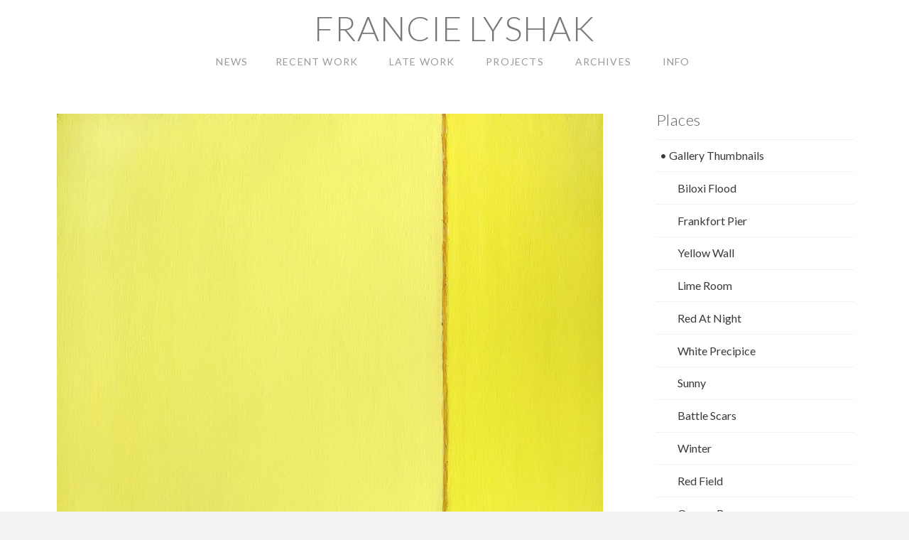

--- FILE ---
content_type: text/html; charset=UTF-8
request_url: https://francielyshak.com/yellow-room/
body_size: 10531
content:
<!DOCTYPE html>
<html class="no-js" lang="en-US">
<head>
<meta charset="UTF-8">
<meta name="viewport" content="width=device-width, initial-scale=1.0">
<link rel="pingback" href="https://francielyshak.com/xmlrpc.php">
<title>Yellow Room | Francie Lyshak</title>
<meta name='robots' content='max-image-preview:large' />
	<style>img:is([sizes="auto" i], [sizes^="auto," i]) { contain-intrinsic-size: 3000px 1500px }</style>
	<link rel="alternate" type="application/rss+xml" title="Francie Lyshak &raquo; Feed" href="https://francielyshak.com/feed/" />
<link rel="alternate" type="application/rss+xml" title="Francie Lyshak &raquo; Comments Feed" href="https://francielyshak.com/comments/feed/" />
<script type="text/javascript">
/* <![CDATA[ */
window._wpemojiSettings = {"baseUrl":"https:\/\/s.w.org\/images\/core\/emoji\/15.1.0\/72x72\/","ext":".png","svgUrl":"https:\/\/s.w.org\/images\/core\/emoji\/15.1.0\/svg\/","svgExt":".svg","source":{"concatemoji":"https:\/\/francielyshak.com\/wp-includes\/js\/wp-emoji-release.min.js?ver=6.8"}};
/*! This file is auto-generated */
!function(i,n){var o,s,e;function c(e){try{var t={supportTests:e,timestamp:(new Date).valueOf()};sessionStorage.setItem(o,JSON.stringify(t))}catch(e){}}function p(e,t,n){e.clearRect(0,0,e.canvas.width,e.canvas.height),e.fillText(t,0,0);var t=new Uint32Array(e.getImageData(0,0,e.canvas.width,e.canvas.height).data),r=(e.clearRect(0,0,e.canvas.width,e.canvas.height),e.fillText(n,0,0),new Uint32Array(e.getImageData(0,0,e.canvas.width,e.canvas.height).data));return t.every(function(e,t){return e===r[t]})}function u(e,t,n){switch(t){case"flag":return n(e,"\ud83c\udff3\ufe0f\u200d\u26a7\ufe0f","\ud83c\udff3\ufe0f\u200b\u26a7\ufe0f")?!1:!n(e,"\ud83c\uddfa\ud83c\uddf3","\ud83c\uddfa\u200b\ud83c\uddf3")&&!n(e,"\ud83c\udff4\udb40\udc67\udb40\udc62\udb40\udc65\udb40\udc6e\udb40\udc67\udb40\udc7f","\ud83c\udff4\u200b\udb40\udc67\u200b\udb40\udc62\u200b\udb40\udc65\u200b\udb40\udc6e\u200b\udb40\udc67\u200b\udb40\udc7f");case"emoji":return!n(e,"\ud83d\udc26\u200d\ud83d\udd25","\ud83d\udc26\u200b\ud83d\udd25")}return!1}function f(e,t,n){var r="undefined"!=typeof WorkerGlobalScope&&self instanceof WorkerGlobalScope?new OffscreenCanvas(300,150):i.createElement("canvas"),a=r.getContext("2d",{willReadFrequently:!0}),o=(a.textBaseline="top",a.font="600 32px Arial",{});return e.forEach(function(e){o[e]=t(a,e,n)}),o}function t(e){var t=i.createElement("script");t.src=e,t.defer=!0,i.head.appendChild(t)}"undefined"!=typeof Promise&&(o="wpEmojiSettingsSupports",s=["flag","emoji"],n.supports={everything:!0,everythingExceptFlag:!0},e=new Promise(function(e){i.addEventListener("DOMContentLoaded",e,{once:!0})}),new Promise(function(t){var n=function(){try{var e=JSON.parse(sessionStorage.getItem(o));if("object"==typeof e&&"number"==typeof e.timestamp&&(new Date).valueOf()<e.timestamp+604800&&"object"==typeof e.supportTests)return e.supportTests}catch(e){}return null}();if(!n){if("undefined"!=typeof Worker&&"undefined"!=typeof OffscreenCanvas&&"undefined"!=typeof URL&&URL.createObjectURL&&"undefined"!=typeof Blob)try{var e="postMessage("+f.toString()+"("+[JSON.stringify(s),u.toString(),p.toString()].join(",")+"));",r=new Blob([e],{type:"text/javascript"}),a=new Worker(URL.createObjectURL(r),{name:"wpTestEmojiSupports"});return void(a.onmessage=function(e){c(n=e.data),a.terminate(),t(n)})}catch(e){}c(n=f(s,u,p))}t(n)}).then(function(e){for(var t in e)n.supports[t]=e[t],n.supports.everything=n.supports.everything&&n.supports[t],"flag"!==t&&(n.supports.everythingExceptFlag=n.supports.everythingExceptFlag&&n.supports[t]);n.supports.everythingExceptFlag=n.supports.everythingExceptFlag&&!n.supports.flag,n.DOMReady=!1,n.readyCallback=function(){n.DOMReady=!0}}).then(function(){return e}).then(function(){var e;n.supports.everything||(n.readyCallback(),(e=n.source||{}).concatemoji?t(e.concatemoji):e.wpemoji&&e.twemoji&&(t(e.twemoji),t(e.wpemoji)))}))}((window,document),window._wpemojiSettings);
/* ]]> */
</script>
<style id='wp-emoji-styles-inline-css' type='text/css'>

	img.wp-smiley, img.emoji {
		display: inline !important;
		border: none !important;
		box-shadow: none !important;
		height: 1em !important;
		width: 1em !important;
		margin: 0 0.07em !important;
		vertical-align: -0.1em !important;
		background: none !important;
		padding: 0 !important;
	}
</style>
<link rel='stylesheet' id='wp-block-library-css' href='https://francielyshak.com/wp-includes/css/dist/block-library/style.min.css?ver=6.8' type='text/css' media='all' />
<style id='wp-block-library-theme-inline-css' type='text/css'>
.wp-block-audio :where(figcaption){color:#555;font-size:13px;text-align:center}.is-dark-theme .wp-block-audio :where(figcaption){color:#ffffffa6}.wp-block-audio{margin:0 0 1em}.wp-block-code{border:1px solid #ccc;border-radius:4px;font-family:Menlo,Consolas,monaco,monospace;padding:.8em 1em}.wp-block-embed :where(figcaption){color:#555;font-size:13px;text-align:center}.is-dark-theme .wp-block-embed :where(figcaption){color:#ffffffa6}.wp-block-embed{margin:0 0 1em}.blocks-gallery-caption{color:#555;font-size:13px;text-align:center}.is-dark-theme .blocks-gallery-caption{color:#ffffffa6}:root :where(.wp-block-image figcaption){color:#555;font-size:13px;text-align:center}.is-dark-theme :root :where(.wp-block-image figcaption){color:#ffffffa6}.wp-block-image{margin:0 0 1em}.wp-block-pullquote{border-bottom:4px solid;border-top:4px solid;color:currentColor;margin-bottom:1.75em}.wp-block-pullquote cite,.wp-block-pullquote footer,.wp-block-pullquote__citation{color:currentColor;font-size:.8125em;font-style:normal;text-transform:uppercase}.wp-block-quote{border-left:.25em solid;margin:0 0 1.75em;padding-left:1em}.wp-block-quote cite,.wp-block-quote footer{color:currentColor;font-size:.8125em;font-style:normal;position:relative}.wp-block-quote:where(.has-text-align-right){border-left:none;border-right:.25em solid;padding-left:0;padding-right:1em}.wp-block-quote:where(.has-text-align-center){border:none;padding-left:0}.wp-block-quote.is-large,.wp-block-quote.is-style-large,.wp-block-quote:where(.is-style-plain){border:none}.wp-block-search .wp-block-search__label{font-weight:700}.wp-block-search__button{border:1px solid #ccc;padding:.375em .625em}:where(.wp-block-group.has-background){padding:1.25em 2.375em}.wp-block-separator.has-css-opacity{opacity:.4}.wp-block-separator{border:none;border-bottom:2px solid;margin-left:auto;margin-right:auto}.wp-block-separator.has-alpha-channel-opacity{opacity:1}.wp-block-separator:not(.is-style-wide):not(.is-style-dots){width:100px}.wp-block-separator.has-background:not(.is-style-dots){border-bottom:none;height:1px}.wp-block-separator.has-background:not(.is-style-wide):not(.is-style-dots){height:2px}.wp-block-table{margin:0 0 1em}.wp-block-table td,.wp-block-table th{word-break:normal}.wp-block-table :where(figcaption){color:#555;font-size:13px;text-align:center}.is-dark-theme .wp-block-table :where(figcaption){color:#ffffffa6}.wp-block-video :where(figcaption){color:#555;font-size:13px;text-align:center}.is-dark-theme .wp-block-video :where(figcaption){color:#ffffffa6}.wp-block-video{margin:0 0 1em}:root :where(.wp-block-template-part.has-background){margin-bottom:0;margin-top:0;padding:1.25em 2.375em}
</style>
<style id='classic-theme-styles-inline-css' type='text/css'>
/*! This file is auto-generated */
.wp-block-button__link{color:#fff;background-color:#32373c;border-radius:9999px;box-shadow:none;text-decoration:none;padding:calc(.667em + 2px) calc(1.333em + 2px);font-size:1.125em}.wp-block-file__button{background:#32373c;color:#fff;text-decoration:none}
</style>
<style id='global-styles-inline-css' type='text/css'>
:root{--wp--preset--aspect-ratio--square: 1;--wp--preset--aspect-ratio--4-3: 4/3;--wp--preset--aspect-ratio--3-4: 3/4;--wp--preset--aspect-ratio--3-2: 3/2;--wp--preset--aspect-ratio--2-3: 2/3;--wp--preset--aspect-ratio--16-9: 16/9;--wp--preset--aspect-ratio--9-16: 9/16;--wp--preset--color--black: #000000;--wp--preset--color--cyan-bluish-gray: #abb8c3;--wp--preset--color--white: #ffffff;--wp--preset--color--pale-pink: #f78da7;--wp--preset--color--vivid-red: #cf2e2e;--wp--preset--color--luminous-vivid-orange: #ff6900;--wp--preset--color--luminous-vivid-amber: #fcb900;--wp--preset--color--light-green-cyan: #7bdcb5;--wp--preset--color--vivid-green-cyan: #00d084;--wp--preset--color--pale-cyan-blue: #8ed1fc;--wp--preset--color--vivid-cyan-blue: #0693e3;--wp--preset--color--vivid-purple: #9b51e0;--wp--preset--gradient--vivid-cyan-blue-to-vivid-purple: linear-gradient(135deg,rgba(6,147,227,1) 0%,rgb(155,81,224) 100%);--wp--preset--gradient--light-green-cyan-to-vivid-green-cyan: linear-gradient(135deg,rgb(122,220,180) 0%,rgb(0,208,130) 100%);--wp--preset--gradient--luminous-vivid-amber-to-luminous-vivid-orange: linear-gradient(135deg,rgba(252,185,0,1) 0%,rgba(255,105,0,1) 100%);--wp--preset--gradient--luminous-vivid-orange-to-vivid-red: linear-gradient(135deg,rgba(255,105,0,1) 0%,rgb(207,46,46) 100%);--wp--preset--gradient--very-light-gray-to-cyan-bluish-gray: linear-gradient(135deg,rgb(238,238,238) 0%,rgb(169,184,195) 100%);--wp--preset--gradient--cool-to-warm-spectrum: linear-gradient(135deg,rgb(74,234,220) 0%,rgb(151,120,209) 20%,rgb(207,42,186) 40%,rgb(238,44,130) 60%,rgb(251,105,98) 80%,rgb(254,248,76) 100%);--wp--preset--gradient--blush-light-purple: linear-gradient(135deg,rgb(255,206,236) 0%,rgb(152,150,240) 100%);--wp--preset--gradient--blush-bordeaux: linear-gradient(135deg,rgb(254,205,165) 0%,rgb(254,45,45) 50%,rgb(107,0,62) 100%);--wp--preset--gradient--luminous-dusk: linear-gradient(135deg,rgb(255,203,112) 0%,rgb(199,81,192) 50%,rgb(65,88,208) 100%);--wp--preset--gradient--pale-ocean: linear-gradient(135deg,rgb(255,245,203) 0%,rgb(182,227,212) 50%,rgb(51,167,181) 100%);--wp--preset--gradient--electric-grass: linear-gradient(135deg,rgb(202,248,128) 0%,rgb(113,206,126) 100%);--wp--preset--gradient--midnight: linear-gradient(135deg,rgb(2,3,129) 0%,rgb(40,116,252) 100%);--wp--preset--font-size--small: 13px;--wp--preset--font-size--medium: 20px;--wp--preset--font-size--large: 36px;--wp--preset--font-size--x-large: 42px;--wp--preset--spacing--20: 0.44rem;--wp--preset--spacing--30: 0.67rem;--wp--preset--spacing--40: 1rem;--wp--preset--spacing--50: 1.5rem;--wp--preset--spacing--60: 2.25rem;--wp--preset--spacing--70: 3.38rem;--wp--preset--spacing--80: 5.06rem;--wp--preset--shadow--natural: 6px 6px 9px rgba(0, 0, 0, 0.2);--wp--preset--shadow--deep: 12px 12px 50px rgba(0, 0, 0, 0.4);--wp--preset--shadow--sharp: 6px 6px 0px rgba(0, 0, 0, 0.2);--wp--preset--shadow--outlined: 6px 6px 0px -3px rgba(255, 255, 255, 1), 6px 6px rgba(0, 0, 0, 1);--wp--preset--shadow--crisp: 6px 6px 0px rgba(0, 0, 0, 1);}:where(.is-layout-flex){gap: 0.5em;}:where(.is-layout-grid){gap: 0.5em;}body .is-layout-flex{display: flex;}.is-layout-flex{flex-wrap: wrap;align-items: center;}.is-layout-flex > :is(*, div){margin: 0;}body .is-layout-grid{display: grid;}.is-layout-grid > :is(*, div){margin: 0;}:where(.wp-block-columns.is-layout-flex){gap: 2em;}:where(.wp-block-columns.is-layout-grid){gap: 2em;}:where(.wp-block-post-template.is-layout-flex){gap: 1.25em;}:where(.wp-block-post-template.is-layout-grid){gap: 1.25em;}.has-black-color{color: var(--wp--preset--color--black) !important;}.has-cyan-bluish-gray-color{color: var(--wp--preset--color--cyan-bluish-gray) !important;}.has-white-color{color: var(--wp--preset--color--white) !important;}.has-pale-pink-color{color: var(--wp--preset--color--pale-pink) !important;}.has-vivid-red-color{color: var(--wp--preset--color--vivid-red) !important;}.has-luminous-vivid-orange-color{color: var(--wp--preset--color--luminous-vivid-orange) !important;}.has-luminous-vivid-amber-color{color: var(--wp--preset--color--luminous-vivid-amber) !important;}.has-light-green-cyan-color{color: var(--wp--preset--color--light-green-cyan) !important;}.has-vivid-green-cyan-color{color: var(--wp--preset--color--vivid-green-cyan) !important;}.has-pale-cyan-blue-color{color: var(--wp--preset--color--pale-cyan-blue) !important;}.has-vivid-cyan-blue-color{color: var(--wp--preset--color--vivid-cyan-blue) !important;}.has-vivid-purple-color{color: var(--wp--preset--color--vivid-purple) !important;}.has-black-background-color{background-color: var(--wp--preset--color--black) !important;}.has-cyan-bluish-gray-background-color{background-color: var(--wp--preset--color--cyan-bluish-gray) !important;}.has-white-background-color{background-color: var(--wp--preset--color--white) !important;}.has-pale-pink-background-color{background-color: var(--wp--preset--color--pale-pink) !important;}.has-vivid-red-background-color{background-color: var(--wp--preset--color--vivid-red) !important;}.has-luminous-vivid-orange-background-color{background-color: var(--wp--preset--color--luminous-vivid-orange) !important;}.has-luminous-vivid-amber-background-color{background-color: var(--wp--preset--color--luminous-vivid-amber) !important;}.has-light-green-cyan-background-color{background-color: var(--wp--preset--color--light-green-cyan) !important;}.has-vivid-green-cyan-background-color{background-color: var(--wp--preset--color--vivid-green-cyan) !important;}.has-pale-cyan-blue-background-color{background-color: var(--wp--preset--color--pale-cyan-blue) !important;}.has-vivid-cyan-blue-background-color{background-color: var(--wp--preset--color--vivid-cyan-blue) !important;}.has-vivid-purple-background-color{background-color: var(--wp--preset--color--vivid-purple) !important;}.has-black-border-color{border-color: var(--wp--preset--color--black) !important;}.has-cyan-bluish-gray-border-color{border-color: var(--wp--preset--color--cyan-bluish-gray) !important;}.has-white-border-color{border-color: var(--wp--preset--color--white) !important;}.has-pale-pink-border-color{border-color: var(--wp--preset--color--pale-pink) !important;}.has-vivid-red-border-color{border-color: var(--wp--preset--color--vivid-red) !important;}.has-luminous-vivid-orange-border-color{border-color: var(--wp--preset--color--luminous-vivid-orange) !important;}.has-luminous-vivid-amber-border-color{border-color: var(--wp--preset--color--luminous-vivid-amber) !important;}.has-light-green-cyan-border-color{border-color: var(--wp--preset--color--light-green-cyan) !important;}.has-vivid-green-cyan-border-color{border-color: var(--wp--preset--color--vivid-green-cyan) !important;}.has-pale-cyan-blue-border-color{border-color: var(--wp--preset--color--pale-cyan-blue) !important;}.has-vivid-cyan-blue-border-color{border-color: var(--wp--preset--color--vivid-cyan-blue) !important;}.has-vivid-purple-border-color{border-color: var(--wp--preset--color--vivid-purple) !important;}.has-vivid-cyan-blue-to-vivid-purple-gradient-background{background: var(--wp--preset--gradient--vivid-cyan-blue-to-vivid-purple) !important;}.has-light-green-cyan-to-vivid-green-cyan-gradient-background{background: var(--wp--preset--gradient--light-green-cyan-to-vivid-green-cyan) !important;}.has-luminous-vivid-amber-to-luminous-vivid-orange-gradient-background{background: var(--wp--preset--gradient--luminous-vivid-amber-to-luminous-vivid-orange) !important;}.has-luminous-vivid-orange-to-vivid-red-gradient-background{background: var(--wp--preset--gradient--luminous-vivid-orange-to-vivid-red) !important;}.has-very-light-gray-to-cyan-bluish-gray-gradient-background{background: var(--wp--preset--gradient--very-light-gray-to-cyan-bluish-gray) !important;}.has-cool-to-warm-spectrum-gradient-background{background: var(--wp--preset--gradient--cool-to-warm-spectrum) !important;}.has-blush-light-purple-gradient-background{background: var(--wp--preset--gradient--blush-light-purple) !important;}.has-blush-bordeaux-gradient-background{background: var(--wp--preset--gradient--blush-bordeaux) !important;}.has-luminous-dusk-gradient-background{background: var(--wp--preset--gradient--luminous-dusk) !important;}.has-pale-ocean-gradient-background{background: var(--wp--preset--gradient--pale-ocean) !important;}.has-electric-grass-gradient-background{background: var(--wp--preset--gradient--electric-grass) !important;}.has-midnight-gradient-background{background: var(--wp--preset--gradient--midnight) !important;}.has-small-font-size{font-size: var(--wp--preset--font-size--small) !important;}.has-medium-font-size{font-size: var(--wp--preset--font-size--medium) !important;}.has-large-font-size{font-size: var(--wp--preset--font-size--large) !important;}.has-x-large-font-size{font-size: var(--wp--preset--font-size--x-large) !important;}
:where(.wp-block-post-template.is-layout-flex){gap: 1.25em;}:where(.wp-block-post-template.is-layout-grid){gap: 1.25em;}
:where(.wp-block-columns.is-layout-flex){gap: 2em;}:where(.wp-block-columns.is-layout-grid){gap: 2em;}
:root :where(.wp-block-pullquote){font-size: 1.5em;line-height: 1.6;}
</style>
<link rel='stylesheet' id='wp-post-navigation-style-css' href='https://francielyshak.com/wp-content/plugins/wp-post-navigation/style.css?ver=6.8' type='text/css' media='all' />
<link rel='stylesheet' id='x-stack-css' href='https://francielyshak.com/wp-content/themes/x/framework/dist/css/site/stacks/renew.css?ver=10.7.7' type='text/css' media='all' />
<link rel='stylesheet' id='x-child-css' href='https://francielyshak.com/wp-content/themes/x-child/style.css?ver=10.7.7' type='text/css' media='all' />
<style id='cs-inline-css' type='text/css'>
@media (min-width:1200px){.x-hide-xl{display:none !important;}}@media (min-width:979px) and (max-width:1199px){.x-hide-lg{display:none !important;}}@media (min-width:767px) and (max-width:978px){.x-hide-md{display:none !important;}}@media (min-width:480px) and (max-width:766px){.x-hide-sm{display:none !important;}}@media (max-width:479px){.x-hide-xs{display:none !important;}} a,h1 a:hover,h2 a:hover,h3 a:hover,h4 a:hover,h5 a:hover,h6 a:hover,.x-comment-time:hover,#reply-title small a,.comment-reply-link:hover,.x-comment-author a:hover,.x-recent-posts a:hover .h-recent-posts{color:rgb(57,57,57);}a:hover,#reply-title small a:hover{color:rgb(104,133,209);}.entry-title i,.entry-title svg{color:rgb(255,255,255);}a.x-img-thumbnail:hover,li.bypostauthor > article.comment{border-color:rgb(57,57,57);}.flex-direction-nav a,.flex-control-nav a:hover,.flex-control-nav a.flex-active,.x-dropcap,.x-skill-bar .bar,.x-pricing-column.featured h2,.h-comments-title small,.x-pagination a:hover,.woocommerce-pagination a:hover,.x-entry-share .x-share:hover,.entry-thumb,.widget_tag_cloud .tagcloud a:hover,.widget_product_tag_cloud .tagcloud a:hover,.x-highlight,.x-recent-posts .x-recent-posts-img:after,.x-portfolio-filters{background-color:rgb(57,57,57);}.x-portfolio-filters:hover{background-color:rgb(104,133,209);}.x-main{width:calc(72% - 3.20197%);}.x-sidebar{width:calc(100% - 3.20197% - 72%);}.h-landmark{font-weight:400;}.x-comment-author a{color:#999999;}.x-comment-author a,.comment-form-author label,.comment-form-email label,.comment-form-url label,.comment-form-rating label,.comment-form-comment label,.widget_calendar #wp-calendar caption,.widget_calendar #wp-calendar th,.x-accordion-heading .x-accordion-toggle,.x-nav-tabs > li > a:hover,.x-nav-tabs > .active > a,.x-nav-tabs > .active > a:hover{color:rgb(97,97,97);}.widget_calendar #wp-calendar th{border-bottom-color:rgb(97,97,97);}.x-pagination span.current,.woocommerce-pagination span[aria-current],.x-portfolio-filters-menu,.widget_tag_cloud .tagcloud a,.h-feature-headline span i,.widget_price_filter .ui-slider .ui-slider-handle{background-color:rgb(97,97,97);}@media (max-width:978.98px){}html{font-size:10px;}@media (min-width:479px){html{font-size:10px;}}@media (min-width:766px){html{font-size:12px;}}@media (min-width:978px){html{font-size:14px;}}@media (min-width:1199px){html{font-size:16px;}}body{font-style:normal;font-weight:400;color:#999999;background-color:#f3f3f3;}.w-b{font-weight:400 !important;}h1,h2,h3,h4,h5,h6,.h1,.h2,.h3,.h4,.h5,.h6,.x-text-headline{font-family:"Lato",sans-serif;font-style:normal;font-weight:300;}h1,.h1{letter-spacing:.02em;}h2,.h2{letter-spacing:.02em;}h3,.h3{letter-spacing:.02em;}h4,.h4{letter-spacing:.02em;}h5,.h5{letter-spacing:.02em;}h6,.h6{letter-spacing:.02em;}.w-h{font-weight:300 !important;}.x-container.width{width:88%;}.x-container.max{max-width:1200px;}.x-bar-content.x-container.width{flex-basis:88%;}.x-main.full{float:none;clear:both;display:block;width:auto;}@media (max-width:978.98px){.x-main.full,.x-main.left,.x-main.right,.x-sidebar.left,.x-sidebar.right{float:none;display:block;width:auto !important;}}.entry-header,.entry-content{font-size:.9rem;}body,input,button,select,textarea{font-family:"Lato",sans-serif;}h1,h2,h3,h4,h5,h6,.h1,.h2,.h3,.h4,.h5,.h6,h1 a,h2 a,h3 a,h4 a,h5 a,h6 a,.h1 a,.h2 a,.h3 a,.h4 a,.h5 a,.h6 a,blockquote{color:rgb(97,97,97);}.cfc-h-tx{color:rgb(97,97,97) !important;}.cfc-h-bd{border-color:rgb(97,97,97) !important;}.cfc-h-bg{background-color:rgb(97,97,97) !important;}.cfc-b-tx{color:#999999 !important;}.cfc-b-bd{border-color:#999999 !important;}.cfc-b-bg{background-color:#999999 !important;}.x-btn,.button,[type="submit"]{color:#666666;border-color:#ac1100;background-color:#ff2a13;border-width:3px;text-transform:uppercase;background-color:transparent;border-radius:0.25em;}.x-btn:hover,.button:hover,[type="submit"]:hover{color:rgb(223,7,7);border-color:#600900;background-color:#ef2201;border-width:3px;text-transform:uppercase;background-color:transparent;}.x-btn.x-btn-real,.x-btn.x-btn-real:hover{margin-bottom:0.25em;text-shadow:0 0.075em 0.075em rgba(0,0,0,0.65);}.x-btn.x-btn-real{box-shadow:0 0.25em 0 0 #a71000,0 4px 9px rgba(0,0,0,0.75);}.x-btn.x-btn-real:hover{box-shadow:0 0.25em 0 0 #a71000,0 4px 9px rgba(0,0,0,0.75);}.x-btn.x-btn-flat,.x-btn.x-btn-flat:hover{margin-bottom:0;text-shadow:0 0.075em 0.075em rgba(0,0,0,0.65);box-shadow:none;}.x-btn.x-btn-transparent,.x-btn.x-btn-transparent:hover{margin-bottom:0;border-width:3px;text-shadow:none;text-transform:uppercase;background-color:transparent;box-shadow:none;}.x-topbar .p-info,.x-topbar .p-info a,.x-topbar .x-social-global a{color:#ffffff;}.x-topbar .p-info a:hover{color:#959baf;}.x-topbar{background-color:rgb(255,255,255);}.x-logobar{background-color:rgb(255,255,255);}.x-navbar .desktop .x-nav > li:before{padding-top:14px;}.x-navbar .desktop .x-nav > li > a,.x-navbar .desktop .sub-menu li > a,.x-navbar .mobile .x-nav li a{color:#999999;}.x-navbar .desktop .x-nav > li > a:hover,.x-navbar .desktop .x-nav > .x-active > a,.x-navbar .desktop .x-nav > .current-menu-item > a,.x-navbar .desktop .sub-menu li > a:hover,.x-navbar .desktop .sub-menu li.x-active > a,.x-navbar .desktop .sub-menu li.current-menu-item > a,.x-navbar .desktop .x-nav .x-megamenu > .sub-menu > li > a,.x-navbar .mobile .x-nav li > a:hover,.x-navbar .mobile .x-nav li.x-active > a,.x-navbar .mobile .x-nav li.current-menu-item > a{color:#272727;}.x-btn-navbar,.x-btn-navbar:hover{color:#ffffff;}.x-navbar .desktop .sub-menu li:before,.x-navbar .desktop .sub-menu li:after{background-color:#999999;}.x-navbar,.x-navbar .sub-menu{background-color:rgb(255,255,255) !important;}.x-btn-navbar,.x-btn-navbar.collapsed:hover{background-color:#476481;}.x-btn-navbar.collapsed{background-color:#3e5771;}.x-navbar .desktop .x-nav > li > a:hover > span,.x-navbar .desktop .x-nav > li.x-active > a > span,.x-navbar .desktop .x-nav > li.current-menu-item > a > span{box-shadow:0 2px 0 0 #272727;}.x-navbar .desktop .x-nav > li > a{height:38px;padding-top:14px;}.x-navbar .desktop .x-nav > li ul{top:38px;}.x-colophon.bottom{background-color:rgb(223,223,224);}.x-colophon.bottom,.x-colophon.bottom a,.x-colophon.bottom .x-social-global a{color:rgb(154,154,155);}.x-navbar-inner{min-height:38px;}.x-logobar-inner{padding-top:16px;padding-bottom:0px;}.x-brand{font-family:"Lato",sans-serif;font-size:48px;font-style:normal;font-weight:300;letter-spacing:0.02em;color:rgb(122,119,119);}.x-brand:hover,.x-brand:focus{color:rgb(122,119,119);}.x-brand img{width:calc(px / 2);}.x-navbar .x-nav-wrap .x-nav > li > a{font-family:"Lato",sans-serif;font-style:normal;font-weight:400;letter-spacing:0.085em;text-transform:uppercase;}.x-navbar .desktop .x-nav > li > a{font-size:14px;}.x-navbar .desktop .x-nav > li > a:not(.x-btn-navbar-woocommerce){padding-left:20px;padding-right:20px;}.x-navbar .desktop .x-nav > li > a > span{margin-right:-0.085em;}.x-btn-navbar{margin-top:16px;}.x-btn-navbar,.x-btn-navbar.collapsed{font-size:20px;}@media (max-width:979px){.x-widgetbar{left:0;right:0;}}.x-colophon.bottom{background-color:rgb(223,223,224);}.x-colophon.bottom,.x-colophon.bottom a,.x-colophon.bottom .x-social-global a{color:rgb(154,154,155);}.bg .mejs-container,.x-video .mejs-container{position:unset !important;} @font-face{font-family:'FontAwesomePro';font-style:normal;font-weight:900;font-display:block;src:url('https://francielyshak.com/wp-content/plugins/cornerstone/assets/fonts/fa-solid-900.woff2?ver=6.7.2') format('woff2'),url('https://francielyshak.com/wp-content/plugins/cornerstone/assets/fonts/fa-solid-900.ttf?ver=6.7.2') format('truetype');}[data-x-fa-pro-icon]{font-family:"FontAwesomePro" !important;}[data-x-fa-pro-icon]:before{content:attr(data-x-fa-pro-icon);}[data-x-icon],[data-x-icon-o],[data-x-icon-l],[data-x-icon-s],[data-x-icon-b],[data-x-icon-sr],[data-x-icon-ss],[data-x-icon-sl],[data-x-fa-pro-icon],[class*="cs-fa-"]{display:inline-flex;font-style:normal;font-weight:400;text-decoration:inherit;text-rendering:auto;-webkit-font-smoothing:antialiased;-moz-osx-font-smoothing:grayscale;}[data-x-icon].left,[data-x-icon-o].left,[data-x-icon-l].left,[data-x-icon-s].left,[data-x-icon-b].left,[data-x-icon-sr].left,[data-x-icon-ss].left,[data-x-icon-sl].left,[data-x-fa-pro-icon].left,[class*="cs-fa-"].left{margin-right:0.5em;}[data-x-icon].right,[data-x-icon-o].right,[data-x-icon-l].right,[data-x-icon-s].right,[data-x-icon-b].right,[data-x-icon-sr].right,[data-x-icon-ss].right,[data-x-icon-sl].right,[data-x-fa-pro-icon].right,[class*="cs-fa-"].right{margin-left:0.5em;}[data-x-icon]:before,[data-x-icon-o]:before,[data-x-icon-l]:before,[data-x-icon-s]:before,[data-x-icon-b]:before,[data-x-icon-sr]:before,[data-x-icon-ss]:before,[data-x-icon-sl]:before,[data-x-fa-pro-icon]:before,[class*="cs-fa-"]:before{line-height:1;}@font-face{font-family:'FontAwesomeRegular';font-style:normal;font-weight:400;font-display:block;src:url('https://francielyshak.com/wp-content/plugins/cornerstone/assets/fonts/fa-regular-400.woff2?ver=6.7.2') format('woff2'),url('https://francielyshak.com/wp-content/plugins/cornerstone/assets/fonts/fa-regular-400.ttf?ver=6.7.2') format('truetype');}@font-face{font-family:'FontAwesomePro';font-style:normal;font-weight:400;font-display:block;src:url('https://francielyshak.com/wp-content/plugins/cornerstone/assets/fonts/fa-regular-400.woff2?ver=6.7.2') format('woff2'),url('https://francielyshak.com/wp-content/plugins/cornerstone/assets/fonts/fa-regular-400.ttf?ver=6.7.2') format('truetype');}[data-x-icon-o]{font-family:"FontAwesomeRegular" !important;}[data-x-icon-o]:before{content:attr(data-x-icon-o);}.widget.widget_rss li .rsswidget:before{content:"\f35d";padding-right:0.4em;font-family:"FontAwesome";}
</style>
<!--n2css--><!--n2js--><script type="text/javascript" src="https://francielyshak.com/wp-includes/js/jquery/jquery.min.js?ver=3.7.1" id="jquery-core-js"></script>
<script type="text/javascript" src="https://francielyshak.com/wp-includes/js/jquery/jquery-migrate.min.js?ver=3.4.1" id="jquery-migrate-js"></script>
<link rel="https://api.w.org/" href="https://francielyshak.com/wp-json/" /><link rel="alternate" title="JSON" type="application/json" href="https://francielyshak.com/wp-json/wp/v2/posts/2295" /><link rel="canonical" href="https://francielyshak.com/yellow-room/" />
<link rel='shortlink' href='https://francielyshak.com/?p=2295' />
<link rel="alternate" title="oEmbed (JSON)" type="application/json+oembed" href="https://francielyshak.com/wp-json/oembed/1.0/embed?url=https%3A%2F%2Ffrancielyshak.com%2Fyellow-room%2F" />
<link rel="alternate" title="oEmbed (XML)" type="text/xml+oembed" href="https://francielyshak.com/wp-json/oembed/1.0/embed?url=https%3A%2F%2Ffrancielyshak.com%2Fyellow-room%2F&#038;format=xml" />
<style type="text/css">
					.wp-post-navigation a{
					text-decoration: none;
font:bold 16px sans-serif, arial;
color: #666;
					}
				 </style><link rel="icon" href="https://francielyshak.com/wp-content/uploads/2021/09/cropped-FL_RGB_512x_02-32x32.jpg" sizes="32x32" />
<link rel="icon" href="https://francielyshak.com/wp-content/uploads/2021/09/cropped-FL_RGB_512x_02-192x192.jpg" sizes="192x192" />
<link rel="apple-touch-icon" href="https://francielyshak.com/wp-content/uploads/2021/09/cropped-FL_RGB_512x_02-180x180.jpg" />
<meta name="msapplication-TileImage" content="https://francielyshak.com/wp-content/uploads/2021/09/cropped-FL_RGB_512x_02-270x270.jpg" />
<link rel="stylesheet" href="//fonts.googleapis.com/css?family=Lato:400,400i,700,700i,300&#038;subset=latin,latin-ext&#038;display=auto" type="text/css" media="all" crossorigin="anonymous" data-x-google-fonts/></head>
<body class="wp-singular post-template-default single single-post postid-2295 single-format-standard wp-theme-x wp-child-theme-x-child x-renew x-child-theme-active x-full-width-layout-active x-content-sidebar-active x-post-meta-disabled x-navbar-static-active cornerstone-v7_7_7 x-v10_7_7">

  
  
  <div id="x-root" class="x-root">

    
    <div id="top" class="site">

    <header class="masthead masthead-stacked" role="banner">


  <div class="x-logobar">
    <div class="x-logobar-inner">
      <div class="x-container max width">
        
<a href="https://francielyshak.com/" class="x-brand text">
  Francie Lyshak</a>
      </div>
    </div>
  </div>

  <div class="x-navbar-wrap">
    <div class="x-navbar">
      <div class="x-navbar-inner">
        <div class="x-container max width">
          
<a href="#" id="x-btn-navbar" class="x-btn-navbar collapsed" data-x-toggle="collapse-b" data-x-toggleable="x-nav-wrap-mobile" aria-expanded="false" aria-controls="x-nav-wrap-mobile" role="button">
  <i class='x-framework-icon x-icon-bars' data-x-icon-s='&#xf0c9;' aria-hidden=true></i>  <span class="visually-hidden">Navigation</span>
</a>

<nav class="x-nav-wrap desktop" role="navigation">
  <ul id="menu-main-menu" class="x-nav"><li id="menu-item-2167" class="menu-item menu-item-type-post_type menu-item-object-post menu-item-2167"><a href="https://francielyshak.com/upcoming-virtual-exhibition/"><span>News<i class="x-icon x-framework-icon x-framework-icon-menu" aria-hidden="true" data-x-icon-s="&#xf103;"></i></span></a></li>
<li id="menu-item-2488" class="menu-item menu-item-type-taxonomy menu-item-object-category menu-item-has-children menu-item-2488 tax-item tax-item-79"><a href="https://francielyshak.com/category/recent/couples/"><span>Recent Work<i class="x-icon x-framework-icon x-framework-icon-menu" aria-hidden="true" data-x-icon-s="&#xf103;"></i></span></a>
<ul class="sub-menu">
	<li id="menu-item-2732" class="menu-item menu-item-type-taxonomy menu-item-object-category menu-item-2732 tax-item tax-item-87"><a href="https://francielyshak.com/category/recent/textures/"><span>Textures<i class="x-icon x-framework-icon x-framework-icon-menu" aria-hidden="true" data-x-icon-s="&#xf103;"></i></span></a></li>
	<li id="menu-item-1786" class="menu-item menu-item-type-taxonomy menu-item-object-category menu-item-1786 tax-item tax-item-55"><a href="https://francielyshak.com/category/recent/light-catcher/"><span>Light Catcher<i class="x-icon x-framework-icon x-framework-icon-menu" aria-hidden="true" data-x-icon-s="&#xf103;"></i></span></a></li>
	<li id="menu-item-2457" class="menu-item menu-item-type-taxonomy menu-item-object-category menu-item-2457 tax-item tax-item-79"><a href="https://francielyshak.com/category/recent/couples/"><span>Couples<i class="x-icon x-framework-icon x-framework-icon-menu" aria-hidden="true" data-x-icon-s="&#xf103;"></i></span></a></li>
	<li id="menu-item-1773" class="menu-item menu-item-type-taxonomy menu-item-object-category menu-item-1773 tax-item tax-item-53"><a href="https://francielyshak.com/category/recent/character-analysis/"><span>Character Analysis/Layers<i class="x-icon x-framework-icon x-framework-icon-menu" aria-hidden="true" data-x-icon-s="&#xf103;"></i></span></a></li>
	<li id="menu-item-21" class="menu-item menu-item-type-taxonomy menu-item-object-category menu-item-21 tax-item tax-item-5"><a href="https://francielyshak.com/category/recent/inscriptions/"><span>Inscriptions<i class="x-icon x-framework-icon x-framework-icon-menu" aria-hidden="true" data-x-icon-s="&#xf103;"></i></span></a></li>
	<li id="menu-item-22" class="menu-item menu-item-type-taxonomy menu-item-object-category menu-item-22 tax-item tax-item-4"><a href="https://francielyshak.com/category/recent/scraped-slathered/"><span>Scraped, Slathered, Scratched<i class="x-icon x-framework-icon x-framework-icon-menu" aria-hidden="true" data-x-icon-s="&#xf103;"></i></span></a></li>
</ul>
</li>
<li id="menu-item-254" class="menu-item menu-item-type-taxonomy menu-item-object-category menu-item-has-children menu-item-254 tax-item tax-item-7"><a href="https://francielyshak.com/category/late-paintings/places/"><span>Late Work<i class="x-icon x-framework-icon x-framework-icon-menu" aria-hidden="true" data-x-icon-s="&#xf103;"></i></span></a>
<ul class="sub-menu">
	<li id="menu-item-27" class="menu-item menu-item-type-taxonomy menu-item-object-category menu-item-27 tax-item tax-item-7"><a href="https://francielyshak.com/category/late-paintings/places/"><span>Places<i class="x-icon x-framework-icon x-framework-icon-menu" aria-hidden="true" data-x-icon-s="&#xf103;"></i></span></a></li>
	<li id="menu-item-28" class="menu-item menu-item-type-taxonomy menu-item-object-category current-post-ancestor current-menu-parent current-post-parent menu-item-28 tax-item tax-item-8"><a href="https://francielyshak.com/category/late-paintings/spaces/"><span>Spaces<i class="x-icon x-framework-icon x-framework-icon-menu" aria-hidden="true" data-x-icon-s="&#xf103;"></i></span></a></li>
</ul>
</li>
<li id="menu-item-848" class="menu-item menu-item-type-taxonomy menu-item-object-category menu-item-has-children menu-item-848 tax-item tax-item-45"><a href="https://francielyshak.com/category/books-interviews/books/awcb/"><span>Projects<i class="x-icon x-framework-icon x-framework-icon-menu" aria-hidden="true" data-x-icon-s="&#xf103;"></i></span></a>
<ul class="sub-menu">
	<li id="menu-item-910" class="menu-item menu-item-type-post_type menu-item-object-post menu-item-910"><a href="https://francielyshak.com/bar-00_intro/"><span>The Bar<i class="x-icon x-framework-icon x-framework-icon-menu" aria-hidden="true" data-x-icon-s="&#xf103;"></i></span></a></li>
	<li id="menu-item-847" class="menu-item menu-item-type-taxonomy menu-item-object-category menu-item-847 tax-item tax-item-45"><a href="https://francielyshak.com/category/books-interviews/books/awcb/"><span>Books<i class="x-icon x-framework-icon x-framework-icon-menu" aria-hidden="true" data-x-icon-s="&#xf103;"></i></span></a></li>
</ul>
</li>
<li id="menu-item-358" class="menu-item menu-item-type-taxonomy menu-item-object-category menu-item-has-children menu-item-358 tax-item tax-item-11"><a href="https://francielyshak.com/category/archive/early-water-landscapes/horizons/"><span>Archives<i class="x-icon x-framework-icon x-framework-icon-menu" aria-hidden="true" data-x-icon-s="&#xf103;"></i></span></a>
<ul class="sub-menu">
	<li id="menu-item-345" class="menu-item menu-item-type-taxonomy menu-item-object-category menu-item-345 tax-item tax-item-11"><a href="https://francielyshak.com/category/archive/early-water-landscapes/horizons/"><span>Water &#038; Landscapes<i class="x-icon x-framework-icon x-framework-icon-menu" aria-hidden="true" data-x-icon-s="&#xf103;"></i></span></a></li>
	<li id="menu-item-356" class="menu-item menu-item-type-taxonomy menu-item-object-category menu-item-356 tax-item tax-item-14"><a href="https://francielyshak.com/category/archive/early-representational-figures/biography/"><span>Early Figures<i class="x-icon x-framework-icon x-framework-icon-menu" aria-hidden="true" data-x-icon-s="&#xf103;"></i></span></a></li>
</ul>
</li>
<li id="menu-item-1289" class="menu-item menu-item-type-post_type menu-item-object-page menu-item-has-children menu-item-1289"><a href="https://francielyshak.com/info/"><span>Info<i class="x-icon x-framework-icon x-framework-icon-menu" aria-hidden="true" data-x-icon-s="&#xf103;"></i></span></a>
<ul class="sub-menu">
	<li id="menu-item-1288" class="menu-item menu-item-type-post_type menu-item-object-page menu-item-1288"><a href="https://francielyshak.com/biography/"><span>Biography<i class="x-icon x-framework-icon x-framework-icon-menu" aria-hidden="true" data-x-icon-s="&#xf103;"></i></span></a></li>
	<li id="menu-item-1286" class="menu-item menu-item-type-post_type menu-item-object-page menu-item-1286"><a href="https://francielyshak.com/resume/"><span>Resume<i class="x-icon x-framework-icon x-framework-icon-menu" aria-hidden="true" data-x-icon-s="&#xf103;"></i></span></a></li>
	<li id="menu-item-1287" class="menu-item menu-item-type-post_type menu-item-object-page menu-item-1287"><a href="https://francielyshak.com/artist-statement/"><span>Artist Statement<i class="x-icon x-framework-icon x-framework-icon-menu" aria-hidden="true" data-x-icon-s="&#xf103;"></i></span></a></li>
</ul>
</li>
</ul></nav>

<div id="x-nav-wrap-mobile" class="x-nav-wrap mobile x-collapsed" data-x-toggleable="x-nav-wrap-mobile" data-x-toggle-collapse="1" aria-hidden="true" aria-labelledby="x-btn-navbar">
  <ul id="menu-main-menu-1" class="x-nav"><li class="menu-item menu-item-type-post_type menu-item-object-post menu-item-2167"><a href="https://francielyshak.com/upcoming-virtual-exhibition/"><span>News<i class="x-icon x-framework-icon x-framework-icon-menu" aria-hidden="true" data-x-icon-s="&#xf103;"></i></span></a></li>
<li class="menu-item menu-item-type-taxonomy menu-item-object-category menu-item-has-children menu-item-2488 tax-item tax-item-79"><a href="https://francielyshak.com/category/recent/couples/"><span>Recent Work<i class="x-icon x-framework-icon x-framework-icon-menu" aria-hidden="true" data-x-icon-s="&#xf103;"></i></span></a>
<ul class="sub-menu">
	<li class="menu-item menu-item-type-taxonomy menu-item-object-category menu-item-2732 tax-item tax-item-87"><a href="https://francielyshak.com/category/recent/textures/"><span>Textures<i class="x-icon x-framework-icon x-framework-icon-menu" aria-hidden="true" data-x-icon-s="&#xf103;"></i></span></a></li>
	<li class="menu-item menu-item-type-taxonomy menu-item-object-category menu-item-1786 tax-item tax-item-55"><a href="https://francielyshak.com/category/recent/light-catcher/"><span>Light Catcher<i class="x-icon x-framework-icon x-framework-icon-menu" aria-hidden="true" data-x-icon-s="&#xf103;"></i></span></a></li>
	<li class="menu-item menu-item-type-taxonomy menu-item-object-category menu-item-2457 tax-item tax-item-79"><a href="https://francielyshak.com/category/recent/couples/"><span>Couples<i class="x-icon x-framework-icon x-framework-icon-menu" aria-hidden="true" data-x-icon-s="&#xf103;"></i></span></a></li>
	<li class="menu-item menu-item-type-taxonomy menu-item-object-category menu-item-1773 tax-item tax-item-53"><a href="https://francielyshak.com/category/recent/character-analysis/"><span>Character Analysis/Layers<i class="x-icon x-framework-icon x-framework-icon-menu" aria-hidden="true" data-x-icon-s="&#xf103;"></i></span></a></li>
	<li class="menu-item menu-item-type-taxonomy menu-item-object-category menu-item-21 tax-item tax-item-5"><a href="https://francielyshak.com/category/recent/inscriptions/"><span>Inscriptions<i class="x-icon x-framework-icon x-framework-icon-menu" aria-hidden="true" data-x-icon-s="&#xf103;"></i></span></a></li>
	<li class="menu-item menu-item-type-taxonomy menu-item-object-category menu-item-22 tax-item tax-item-4"><a href="https://francielyshak.com/category/recent/scraped-slathered/"><span>Scraped, Slathered, Scratched<i class="x-icon x-framework-icon x-framework-icon-menu" aria-hidden="true" data-x-icon-s="&#xf103;"></i></span></a></li>
</ul>
</li>
<li class="menu-item menu-item-type-taxonomy menu-item-object-category menu-item-has-children menu-item-254 tax-item tax-item-7"><a href="https://francielyshak.com/category/late-paintings/places/"><span>Late Work<i class="x-icon x-framework-icon x-framework-icon-menu" aria-hidden="true" data-x-icon-s="&#xf103;"></i></span></a>
<ul class="sub-menu">
	<li class="menu-item menu-item-type-taxonomy menu-item-object-category menu-item-27 tax-item tax-item-7"><a href="https://francielyshak.com/category/late-paintings/places/"><span>Places<i class="x-icon x-framework-icon x-framework-icon-menu" aria-hidden="true" data-x-icon-s="&#xf103;"></i></span></a></li>
	<li class="menu-item menu-item-type-taxonomy menu-item-object-category current-post-ancestor current-menu-parent current-post-parent menu-item-28 tax-item tax-item-8"><a href="https://francielyshak.com/category/late-paintings/spaces/"><span>Spaces<i class="x-icon x-framework-icon x-framework-icon-menu" aria-hidden="true" data-x-icon-s="&#xf103;"></i></span></a></li>
</ul>
</li>
<li class="menu-item menu-item-type-taxonomy menu-item-object-category menu-item-has-children menu-item-848 tax-item tax-item-45"><a href="https://francielyshak.com/category/books-interviews/books/awcb/"><span>Projects<i class="x-icon x-framework-icon x-framework-icon-menu" aria-hidden="true" data-x-icon-s="&#xf103;"></i></span></a>
<ul class="sub-menu">
	<li class="menu-item menu-item-type-post_type menu-item-object-post menu-item-910"><a href="https://francielyshak.com/bar-00_intro/"><span>The Bar<i class="x-icon x-framework-icon x-framework-icon-menu" aria-hidden="true" data-x-icon-s="&#xf103;"></i></span></a></li>
	<li class="menu-item menu-item-type-taxonomy menu-item-object-category menu-item-847 tax-item tax-item-45"><a href="https://francielyshak.com/category/books-interviews/books/awcb/"><span>Books<i class="x-icon x-framework-icon x-framework-icon-menu" aria-hidden="true" data-x-icon-s="&#xf103;"></i></span></a></li>
</ul>
</li>
<li class="menu-item menu-item-type-taxonomy menu-item-object-category menu-item-has-children menu-item-358 tax-item tax-item-11"><a href="https://francielyshak.com/category/archive/early-water-landscapes/horizons/"><span>Archives<i class="x-icon x-framework-icon x-framework-icon-menu" aria-hidden="true" data-x-icon-s="&#xf103;"></i></span></a>
<ul class="sub-menu">
	<li class="menu-item menu-item-type-taxonomy menu-item-object-category menu-item-345 tax-item tax-item-11"><a href="https://francielyshak.com/category/archive/early-water-landscapes/horizons/"><span>Water &#038; Landscapes<i class="x-icon x-framework-icon x-framework-icon-menu" aria-hidden="true" data-x-icon-s="&#xf103;"></i></span></a></li>
	<li class="menu-item menu-item-type-taxonomy menu-item-object-category menu-item-356 tax-item tax-item-14"><a href="https://francielyshak.com/category/archive/early-representational-figures/biography/"><span>Early Figures<i class="x-icon x-framework-icon x-framework-icon-menu" aria-hidden="true" data-x-icon-s="&#xf103;"></i></span></a></li>
</ul>
</li>
<li class="menu-item menu-item-type-post_type menu-item-object-page menu-item-has-children menu-item-1289"><a href="https://francielyshak.com/info/"><span>Info<i class="x-icon x-framework-icon x-framework-icon-menu" aria-hidden="true" data-x-icon-s="&#xf103;"></i></span></a>
<ul class="sub-menu">
	<li class="menu-item menu-item-type-post_type menu-item-object-page menu-item-1288"><a href="https://francielyshak.com/biography/"><span>Biography<i class="x-icon x-framework-icon x-framework-icon-menu" aria-hidden="true" data-x-icon-s="&#xf103;"></i></span></a></li>
	<li class="menu-item menu-item-type-post_type menu-item-object-page menu-item-1286"><a href="https://francielyshak.com/resume/"><span>Resume<i class="x-icon x-framework-icon x-framework-icon-menu" aria-hidden="true" data-x-icon-s="&#xf103;"></i></span></a></li>
	<li class="menu-item menu-item-type-post_type menu-item-object-page menu-item-1287"><a href="https://francielyshak.com/artist-statement/"><span>Artist Statement<i class="x-icon x-framework-icon x-framework-icon-menu" aria-hidden="true" data-x-icon-s="&#xf103;"></i></span></a></li>
</ul>
</li>
</ul></div>

        </div>
      </div>
    </div>
  </div>

</header>
  
    <header class="x-header-landmark">
      <div class="x-container max width">
        <div class="x-landmark-breadcrumbs-wrap">
          <div class="x-landmark">

                      
              <h1 class="h-landmark"><span></span></h1>

                      
          </div>

                                    <div class="x-breadcrumbs-wrap">
                <div class="x-breadcrumbs" itemscope itemtype="http://schema.org/BreadcrumbList" aria-label="Breadcrumb Navigation"><span itemprop="itemListElement" itemscope itemtype="http://schema.org/ListItem"><a itemtype="http://schema.org/Thing" itemprop="item" href="https://francielyshak.com/" class=""><span itemprop="name"><span class="home"><i class='x-framework-icon x-icon-home' data-x-icon-s='&#xf015;' aria-hidden=true></i></span><span class="visually-hidden">Home</span></span></a> <span class="delimiter"><i class='x-framework-icon x-icon-angle-right' data-x-icon-s='&#xf105;' aria-hidden=true></i></span> <meta itemprop="position" content="1"></span><span itemprop="itemListElement" itemscope itemtype="http://schema.org/ListItem"><a itemtype="http://schema.org/Thing" itemprop="item" href="https://francielyshak.com" class=""><span itemprop="name">Posts</span></a> <span class="delimiter"><i class='x-framework-icon x-icon-angle-right' data-x-icon-s='&#xf105;' aria-hidden=true></i></span> <meta itemprop="position" content="2"></span><span itemprop="itemListElement" itemscope itemtype="http://schema.org/ListItem"><a itemtype="http://schema.org/Thing" itemprop="item" href="https://francielyshak.com/yellow-room/" title="You Are Here" class="current "><span itemprop="name">Yellow Room</span></a><meta itemprop="position" content="3"></span></div>              </div>
                      
          
        </div>
      </div>
    </header>

  
  <div class="x-container max width offset">
    <div class="x-main left" role="main">

              
<article id="post-2295" class="post-2295 post type-post status-publish format-standard has-post-thumbnail hentry category-spaces">
  <div class="entry-wrap">
    
<header class="entry-header">
    <h1 class="entry-title">
    <i class='x-framework-icon x-entry-title-icon' data-x-icon-s='&#xf15c;' aria-hidden=true></i>    Yellow Room  </h1>
    </header>
          <div class="entry-featured">
        <div class="entry-thumb"><img width="846" height="1107" src="https://francielyshak.com/wp-content/uploads/2022/08/YellowRoom-1-846x1107.jpg" class="attachment-entry size-entry wp-post-image" alt="" decoding="async" fetchpriority="high" srcset="https://francielyshak.com/wp-content/uploads/2022/08/YellowRoom-1-846x1107.jpg 846w, https://francielyshak.com/wp-content/uploads/2022/08/YellowRoom-1-229x300.jpg 229w, https://francielyshak.com/wp-content/uploads/2022/08/YellowRoom-1-443x580.jpg 443w, https://francielyshak.com/wp-content/uploads/2022/08/YellowRoom-1-768x1005.jpg 768w, https://francielyshak.com/wp-content/uploads/2022/08/YellowRoom-1-100x131.jpg 100w, https://francielyshak.com/wp-content/uploads/2022/08/YellowRoom-1.jpg 917w" sizes="(max-width: 846px) 100vw, 846px" /></div>      </div>
        


<div class="entry-content content">


  
<h2 class="wp-block-heading">Yellow Room<br>2005<br>44 x 34 inches<br>Oil on linen</h2>
<div class="wp-post-navigation">
									   <div class="wp-post-navigation-pre-1">
									   <a href="https://francielyshak.com/orange-room/"><img decoding="async" src="https://francielyshak.com/images_arrows/arrow-back.png" /></a>
									   </div>
									   <div class="wp-post-navigation-next-1">
									   <a href="https://francielyshak.com/china-red/"><img decoding="async" src="https://francielyshak.com/images_arrows/arrow-next.png" /></a>
									   </div>
									</div>  

</div>


  </div>
</article>        
      
    </div>

          

  <aside class="x-sidebar right" role="complementary">
          <div id="nav_menu-35" class="widget widget_nav_menu"><h4 class="h-widget">Places</h4><div class="menu-places-container"><ul id="menu-places" class="menu"><li id="menu-item-288" class="menu-item menu-item-type-taxonomy menu-item-object-category current-menu-ancestor current-menu-parent menu-item-has-children menu-item-288 tax-item tax-item-7"><a href="https://francielyshak.com/category/late-paintings/places/"><i class='x-framework-icon x-framework-icon-initial' data-x-icon-l='&#xf0da;' aria-hidden=true></i>• Gallery Thumbnails<i class='x-framework-icon x-framework-icon-menu' data-x-icon-s='&#xf053;' aria-hidden=true></i></a>
<ul class="sub-menu">
	<li id="menu-item-229" class="menu-item menu-item-type-post_type menu-item-object-post menu-item-229"><a href="https://francielyshak.com/biloxi-flood/"><i class='x-framework-icon x-framework-icon-initial' data-x-icon-l='&#xf0da;' aria-hidden=true></i>Biloxi Flood<i class='x-framework-icon x-framework-icon-menu' data-x-icon-s='&#xf053;' aria-hidden=true></i></a></li>
	<li id="menu-item-230" class="menu-item menu-item-type-post_type menu-item-object-post menu-item-230"><a href="https://francielyshak.com/frankfort-pier/"><i class='x-framework-icon x-framework-icon-initial' data-x-icon-l='&#xf0da;' aria-hidden=true></i>Frankfort Pier<i class='x-framework-icon x-framework-icon-menu' data-x-icon-s='&#xf053;' aria-hidden=true></i></a></li>
	<li id="menu-item-231" class="menu-item menu-item-type-post_type menu-item-object-post menu-item-231"><a href="https://francielyshak.com/yellow-wall/"><i class='x-framework-icon x-framework-icon-initial' data-x-icon-l='&#xf0da;' aria-hidden=true></i>Yellow Wall<i class='x-framework-icon x-framework-icon-menu' data-x-icon-s='&#xf053;' aria-hidden=true></i></a></li>
	<li id="menu-item-232" class="menu-item menu-item-type-post_type menu-item-object-post menu-item-232"><a href="https://francielyshak.com/lime-room/"><i class='x-framework-icon x-framework-icon-initial' data-x-icon-l='&#xf0da;' aria-hidden=true></i>Lime Room<i class='x-framework-icon x-framework-icon-menu' data-x-icon-s='&#xf053;' aria-hidden=true></i></a></li>
	<li id="menu-item-233" class="menu-item menu-item-type-post_type menu-item-object-post menu-item-233"><a href="https://francielyshak.com/red-at-night/"><i class='x-framework-icon x-framework-icon-initial' data-x-icon-l='&#xf0da;' aria-hidden=true></i>Red At Night<i class='x-framework-icon x-framework-icon-menu' data-x-icon-s='&#xf053;' aria-hidden=true></i></a></li>
	<li id="menu-item-234" class="menu-item menu-item-type-post_type menu-item-object-post menu-item-234"><a href="https://francielyshak.com/white-precipice/"><i class='x-framework-icon x-framework-icon-initial' data-x-icon-l='&#xf0da;' aria-hidden=true></i>White Precipice<i class='x-framework-icon x-framework-icon-menu' data-x-icon-s='&#xf053;' aria-hidden=true></i></a></li>
	<li id="menu-item-235" class="menu-item menu-item-type-post_type menu-item-object-post menu-item-235"><a href="https://francielyshak.com/sunny/"><i class='x-framework-icon x-framework-icon-initial' data-x-icon-l='&#xf0da;' aria-hidden=true></i>Sunny<i class='x-framework-icon x-framework-icon-menu' data-x-icon-s='&#xf053;' aria-hidden=true></i></a></li>
	<li id="menu-item-236" class="menu-item menu-item-type-post_type menu-item-object-post menu-item-236"><a href="https://francielyshak.com/battle-scars/"><i class='x-framework-icon x-framework-icon-initial' data-x-icon-l='&#xf0da;' aria-hidden=true></i>Battle Scars<i class='x-framework-icon x-framework-icon-menu' data-x-icon-s='&#xf053;' aria-hidden=true></i></a></li>
	<li id="menu-item-237" class="menu-item menu-item-type-post_type menu-item-object-post menu-item-237"><a href="https://francielyshak.com/winter/"><i class='x-framework-icon x-framework-icon-initial' data-x-icon-l='&#xf0da;' aria-hidden=true></i>Winter<i class='x-framework-icon x-framework-icon-menu' data-x-icon-s='&#xf053;' aria-hidden=true></i></a></li>
	<li id="menu-item-238" class="menu-item menu-item-type-post_type menu-item-object-post menu-item-238"><a href="https://francielyshak.com/red-field/"><i class='x-framework-icon x-framework-icon-initial' data-x-icon-l='&#xf0da;' aria-hidden=true></i>Red Field<i class='x-framework-icon x-framework-icon-menu' data-x-icon-s='&#xf053;' aria-hidden=true></i></a></li>
	<li id="menu-item-2302" class="menu-item menu-item-type-post_type menu-item-object-post menu-item-2302"><a href="https://francielyshak.com/orange-room/"><i class='x-framework-icon x-framework-icon-initial' data-x-icon-l='&#xf0da;' aria-hidden=true></i>Orange Room<i class='x-framework-icon x-framework-icon-menu' data-x-icon-s='&#xf053;' aria-hidden=true></i></a></li>
	<li id="menu-item-2303" class="menu-item menu-item-type-post_type menu-item-object-post current-menu-item menu-item-2303"><a href="https://francielyshak.com/yellow-room/" aria-current="page"><i class='x-framework-icon x-framework-icon-initial' data-x-icon-l='&#xf0da;' aria-hidden=true></i>Yellow Room<i class='x-framework-icon x-framework-icon-menu' data-x-icon-s='&#xf053;' aria-hidden=true></i></a></li>
</ul>
</li>
</ul></div></div><div id="block-6" class="widget widget_block">
<h2 class="wp-block-heading"></h2>
</div><div id="nav_menu-59" class="widget widget_nav_menu"><h4 class="h-widget">Late Work</h4><div class="menu-02_late-menu-container"><ul id="menu-02_late-menu" class="menu"><li id="menu-item-252" class="menu-item menu-item-type-taxonomy menu-item-object-category menu-item-252 tax-item tax-item-7"><a href="https://francielyshak.com/category/late-paintings/places/"><i class='x-framework-icon x-framework-icon-initial' data-x-icon-l='&#xf0da;' aria-hidden=true></i>Places<i class='x-framework-icon x-framework-icon-menu' data-x-icon-s='&#xf053;' aria-hidden=true></i></a></li>
<li id="menu-item-253" class="menu-item menu-item-type-taxonomy menu-item-object-category current-post-ancestor current-menu-parent current-post-parent menu-item-253 tax-item tax-item-8"><a href="https://francielyshak.com/category/late-paintings/spaces/"><i class='x-framework-icon x-framework-icon-initial' data-x-icon-l='&#xf0da;' aria-hidden=true></i>Spaces<i class='x-framework-icon x-framework-icon-menu' data-x-icon-s='&#xf053;' aria-hidden=true></i></a></li>
</ul></div></div>      </aside>

    
  </div>



  

  
    <footer class="x-colophon bottom" role="contentinfo">
      <div class="x-container max width">

                  <div class="x-social-global"></div>        
                  
<ul id="menu-main-menu-2" class="x-nav"><li class="menu-item menu-item-type-post_type menu-item-object-post menu-item-2167"><a href="https://francielyshak.com/upcoming-virtual-exhibition/">News</a></li>
<li class="menu-item menu-item-type-taxonomy menu-item-object-category menu-item-2488 tax-item tax-item-79"><a href="https://francielyshak.com/category/recent/couples/">Recent Work</a></li>
<li class="menu-item menu-item-type-taxonomy menu-item-object-category menu-item-254 tax-item tax-item-7"><a href="https://francielyshak.com/category/late-paintings/places/">Late Work</a></li>
<li class="menu-item menu-item-type-taxonomy menu-item-object-category menu-item-848 tax-item tax-item-45"><a href="https://francielyshak.com/category/books-interviews/books/awcb/">Projects</a></li>
<li class="menu-item menu-item-type-taxonomy menu-item-object-category menu-item-358 tax-item tax-item-11"><a href="https://francielyshak.com/category/archive/early-water-landscapes/horizons/">Archives</a></li>
<li class="menu-item menu-item-type-post_type menu-item-object-page menu-item-1289"><a href="https://francielyshak.com/info/">Info</a></li>
</ul>        
                  <div class="x-colophon-content">
            <h6>© 2025 Francie Lyshak</h6>          </div>
        
      </div>
    </footer>

  

    
    </div> <!-- END .x-site -->

    
  </div> <!-- END .x-root -->

<script type="speculationrules">
{"prefetch":[{"source":"document","where":{"and":[{"href_matches":"\/*"},{"not":{"href_matches":["\/wp-*.php","\/wp-admin\/*","\/wp-content\/uploads\/*","\/wp-content\/*","\/wp-content\/plugins\/*","\/wp-content\/themes\/x-child\/*","\/wp-content\/themes\/x\/*","\/*\\?(.+)"]}},{"not":{"selector_matches":"a[rel~=\"nofollow\"]"}},{"not":{"selector_matches":".no-prefetch, .no-prefetch a"}}]},"eagerness":"conservative"}]}
</script>
<script type="text/javascript" id="cs-js-extra">
/* <![CDATA[ */
var csJsData = {"linkSelector":"#x-root a[href*=\"#\"]","bp":{"base":4,"ranges":[0,480,767,979,1200],"count":4}};
/* ]]> */
</script>
<script type="text/javascript" src="https://francielyshak.com/wp-content/plugins/cornerstone/assets/js/site/cs-classic.7.7.7.js?ver=7.7.7" id="cs-js"></script>
<script type="text/javascript" id="x-site-js-extra">
/* <![CDATA[ */
var xJsData = {"icons":{"down":"<i class='x-framework-icon x-icon-angle-double-down' data-x-icon-s='&#xf103;' aria-hidden=true><\/i>","subindicator":"<i class=\"x-icon x-framework-icon x-icon-angle-double-down\" aria-hidden=\"true\" data-x-icon-s=\"&#xf103;\"><\/i>","previous":"<i class='x-framework-icon x-icon-previous' data-x-icon-s='&#xf053;' aria-hidden=true><\/i>","next":"<i class='x-framework-icon x-icon-next' data-x-icon-s='&#xf054;' aria-hidden=true><\/i>","star":"<i class='x-framework-icon x-icon-star' data-x-icon-s='&#xf005;' aria-hidden=true><\/i>"}};
/* ]]> */
</script>
<script type="text/javascript" src="https://francielyshak.com/wp-content/themes/x/framework/dist/js/site/x.js?ver=10.7.7" id="x-site-js"></script>
<script type="text/javascript" src="https://francielyshak.com/wp-includes/js/comment-reply.min.js?ver=6.8" id="comment-reply-js" async="async" data-wp-strategy="async"></script>
<script id="cornerstone-custom-js" type="text/javascript">
/* <![CDATA[ */
if (window.jQuery.xIsotope) window.jQuery.xIsotope.settings.animationEngine = 'css'
/* ]]> */
</script>

</body>
</html>

--- FILE ---
content_type: text/css
request_url: https://francielyshak.com/wp-content/themes/x-child/style.css?ver=10.7.7
body_size: 2727
content:
/*

Theme Name: X – Child Theme
Theme URI: http://theme.co/x/
Author: Themeco
Author URI: http://theme.co/
Description: Make all of your modifications to X in this child theme.
Version: 1.0.0
Template: x

*/
.x-header-landmark {
    padding: 10px 0;
    border: 0px solid #f2f2f2;
    border-left: 0;
    border-right: 0;
}

.x-colophon.top {
    padding: 0% 0 0%;
    background-color: #ffffff;
}
/*headers*/
/*.h-landmark, .entry-title.h-landmark {
    margin: 0;
    font-size: 180%;
    letter-spacing: 0em;
    line-height: 1;
}*/
.h-landmark {
    color: #999999;
}

a {
border: 0px;
}


.page-template-template-blank-1-php .x-slider-container.below, .page-template-template-blank-2-php .x-slider-container.below, .page-template-template-blank-3-php .x-slider-container.below, .page-template-template-blank-4-php .x-slider-container.below, .page-template-template-blank-5-php .x-slider-container.below, .page-template-template-blank-6-php .x-slider-container.below {
    /*border-bottom: 1px solid #ddd;*/
    border-bottom: 0px solid rgba(0,0,0,0.075);
}

.x-colophon.bottom {
    padding: 10px 0;
    font-size: 11px;
    font-size: 1.1rem;
    line-height: 1.3;
    text-align: center;
    color: #666666;
    background-color: #ffffff;
}

.x-navbar .x-brand {
    margin-top: 18px;
}
.x-navbar .x-brand {
    float: left;
    display: block;
}
.x-brand {
    font-size: 34px;
    font-size: 3rem;
}
.x-brand {
    font-family: "Oxygen","Helvetica Neue",Helvetica,sans-serif;
}
.x-brand {
    font-style: normal;
    font-weight: 300;
    letter-spacing: -.5px;
    text-transform: uppercase;
}
.x-brand, .x-brand:hover {
    color: #999999;
}

/*@media*/
@media (max-width: 320px)


/*from SL*/
/*
.wp-caption>.wp-caption-text,.wp-caption>.wp-caption-text:last-child,.gallery-item>.wp-caption-text,.gallery-item>.wp-caption-text:last-child{
	display:block;
	margin:9px 0 5px;
	padding:0 5%;
	font-size:12px;
	font-size:1.4rem;
	line-height:1.4;
	text-transform:none;
border: 0;
	}
	*/
/*.h-landmark,.entry-title.h-landmark{
	  margin:0;
font-size:175%;
letter-spacing:-0.03em;
line-height:.4}*/

	
.h-landmark,.entry-title.h-landmark{
    display:inline-block;
    position:relative}

.entry-featured {
    position: relative;
    margin-top: 0px;
    border: 0px solid #E5E5E5;
    padding: 3px;
    background-color: #FFFFFF;
}

.wp-caption, .gallery-item {
    max-width: 100%;
    border: 0px solid #E5E5E5;
    padding: 4px;
    text-align: center;
    background-color: #FFF;
}
.entry-content .excerpt {
display:none;
padding-bottom: 0px;	/*05-11-17*/
}
.more-link{
display: none;				
}
.entry-title {
    position: relative;
    margin: 0px;
    font-size: 170%;
    line-height: 1.1;
    display: none;
}

.entry-content {
    margin-top: 5px;
}

h5, .h5 {
    font-size: .9em;
    margin-top: .25em;
    margin-bottom: 0.25em;
    margin-left: .5em;
    line-height: 1.2em;
    color: #454545;
}

.x-iso-container-posts > .hentry .entry-wrap {
    margin: 0 -1px -1px;
    border: 0px solid #f2f2f2;
    background-color: #fff;
}

.entry-header, .entry-content {
    font-size: 0px;
    color: #ffffff;
}

.h-landmark, .entry-title.h-landmark {
    margin: 0;
    font-size: 160%;
    /*font-weight: normal;*/
    letter-spacing: -0.03em;
    line-height: .4;
    
}

.x-container.offset {
	margin: 1em auto;
	-webkit-transition: margin 0.3s ease;
	transition: margin 0.3s ease;
}


 .entry-thumb {
	background-color: #ffffff;
}

.masthead-inline .desktop .x-nav {
	display: block;
	/*float: left;*/
	padding-left: 2em;
}

.x-navbar, .x-navbar .sub-menu {
	background-color: #ffffff !important;
	margin: 0 auto;
        text-align: center;	/*was left*/
}

.desktop .sub-menu {
	/*position: absolute;*/
	/*display: none;*/
	/*float: left;*/
	min-width: 140px;
	margin: 0px auto 0px auto;
	/*margin-top: -10px;	/*06-01-17 DM*/ /*010619-OFF_FL*/
	padding: 0em;
	/*font-size: 12px;*/
	font-size: .9rem;
	line-height: .8rem;
	list-style: none;
	/*background-color: #2c3e50;*/
	z-index: 1000;
	-webkit-transform: translate3d(0, 0, 0);
	-ms-transform: translate3d(0, 0, 0);
	transform: translate3d(0, 0, 0);
	-webkit-background-clip: padding-box;
	background-clip: padding-box;
}

.x-iso-container-posts.cols-3 .entry-wrap {
	padding: .5% .5% .5%; 
}

.h-landmark, .entry-title.h-landmark {
	margin-left: .5%;
	font-size: 160%;
	font-weight: 300;
	letter-spacing: -0.03em;
	line-height: .4;
}

.x-sidebar {
   width: 24.79803%;
}
h4, .h4 {
    font-family: 'Lato', sans-serif;
    font-size: 1em;
    margin-top: .25em;
    margin-bottom: 0.25em;
    /*margin-left: .5em;*/
    line-height: 1.5em;
    color: #666666;
}
h3, .h3 {
    font-family: 'Arial', sans-serif;
    font-size: 1.4em;
    padding-bottom: .6em;
   
}

a.entry-thumb:hover img {
    opacity: .8;	/*TEST OPACITY - WAS .7*/
}

.entry-thumb::before {
	content: none;
	display: none;
	position: absolute;
	margin: -36px 0 0 -35px;
	top: 50%;
	left: 50%;
	width: 70px;
	height: 70px;
	font-family: "fontawesome";
	font-size: 0px; 
	font-size: 0rem;
	font-style: normal;
	font-weight: normal;
	line-height: 0px;
	text-align: center;
	vertical-align: middle;
	-webkit-font-smoothing: antialiased;
	speak: none;
	color: #fff;
	background-color: rgba(0,0,0,0); /*051817 - was 0,0,0,0,*/
	border-radius: 100em;
	opacity: 0;
	-webkit-transition: opacity 0.75s ease;
	transition: opacity 0.75s ease;
}


.flex-direction-nav a, .flex-control-nav a:hover, .flex-control-nav a.flex-active, .x-dropcap, .x-skill-bar .bar, .x-pricing-column.featured h2, .h-comments-title small, .pagination a:hover, .x-entry-share .x-share:hover, .entry-thumb, .widget_tag_cloud .tagcloud a:hover, .widget_product_tag_cloud .tagcloud a:hover, .x-highlight, .x-recent-posts .x-recent-posts-img, .x-recent-posts .x-recent-posts-img::before, .x-portfolio-filters 
{
    background-color: #ffffff;
}

.entry-thumb img {
    min-width: 68%;	/*020417-was 75% */
    -webkit-transition: opacity 0.75s ease;
    transition: opacity 0.75s ease;
}

div.entry-thumb {
    display: block;
    position: relative;
    background-color: #ffffff;
    -webkit-transform: translate3d(0, 0, 0);
    -ms-transform: translate3d(0, 0, 0);
    transform: translate3d(0, 0, 0);
}
/*ADDED 04-24-17*/
h2 {
font-size: 1.6em;
padding-left: 0em;
padding-bottom: 1em;
padding-top: 0em;
margin-top: .1em;
}
h4 {
font-size: 1.2em;
line-height: 1.5em;
padding-top: .1em;
padding-left: 0em;
}

/*ADDED 04-29-17*/
.introtxt {
text-align: center;
max-width: 880px;
margin: 0 auto 0 auto;
}

.artBtn {
border-radius: 100px;
padding: 10px;
}
.article {
text-align: justify;
max-width: 655px;
}

/*added 05-03-17*/
.awardtxt {
padding-left: 3em;
}
.caption, h4 {
Padding-top: 0em;
}
.contactxt {
text-align: justify;
max-width: 450px;
margin: 0 auto 0 auto;
}
/*ADDED 05-08-17*/
.x-iso-container-posts > .hentry .entry-wrap {
    margin: 0 -1px -1px;
    border: 1px solid #f2f2f2;
    background-color: #fff;
}
.entry-content {
    margin-top: 0px;
}
h2 {
font-size: 1.3em;
/*line-height: 1.4em;*/
padding-top: .1em;
padding-left: .2em;
margin-top: 0px;
}

/*ADDED 5-11-17 - to add caption back to category archive*/
.entry-header, .entry-content {
    /*font-size: 0px;*/
    color: #666666;
    padding-left: .2em;
    /*text-align: center;*/
    /*text-transform: uppercase;*/
    
}
/* makes caption white including ... does not isolate ...
div.entry-content, .excerpt {
color: #ffffff;
}
*/
.projects-post{
text-align: left;
}

.clear{
clear: left;
}

.address {
margin-left: 119px;
padding-top: 0px;
}

.h-landmark {
    color: #666666;
    letter-spacing: .04em;
}
/*.circle1 {
    font-family: 'Lato', sans-serif;
    font-size: 2em;
    color: #6d9ed4;
    display: inline;
}*/

.introtxt2 {
/*text-align: justify;*/
max-width: 320px;
/*margin: 0 auto 0 auto;*/
margin-left: 52.5%;
}
#mail {
line-height: 2.4em;
letter-spacing: .1em;
}
h6 {
font-size: .7em;
color: #666666;
}
.white{
color: #ffffff;
}
h2 {
font-size: 0.9em;
}
img {
margin-bottom: .2em;
}
.current img{
padding: 10px;
float: left;
margin: 5 auto 5 auto;
}
#curr {
margin-left: 20px;
}
#mainst {
margin-left: 20px;
}
h-widget {
    margin: 0 0 0 2.2em;
    font-size: 110%;
    line-height: .7em;
}
.hpBtn {
float: left;
text-align: center;
padding-left: 3.0em;
padding-right: 2.0em;
margin-top: 0px;
}

.h-widget {
font-size: 160%;
font-weight: 300;
}
.res {
padding-right: 10px;
color: #ffffff;
}
h1 {
font-size: 1.8em;
margin-top: 0px;
padding-top: 0px;
padding-bottom: 0px;
}
/* 010519 Francie Lyshack*/
.x-colophon.bottom .x-nav li a {
    display: inline;
    letter-spacing: 1px;
    text-transform: none; 
    opacity: 1;
}
.h-landmark, .entry-title.h-landmark {
    /*margin-left: .5%;*/
	margin-top: 0.5em;
	margin-bottom: .3em;
    font-size: 140%;
    font-weight: 300;
    letter-spacing: 0.02em;
    line-height: 0.3em;
}
.x-breadcrumbs-wrap {
    width: 27.04926%;
    text-align: right;
    display: none;
}
.h-widget {
	font-size: 140%;
}
h2 {
	font-size: 1.2em;
}
h3 {
	font-size: 2.0em;	/* h3 use for Project header */
	font-weight: 400;
	padding-top: 0px;
	margin: -.4em 0em .5em 0em;
	text-align: center;
}
.projImg {
	float: left;
	padding-right: 2em;
}
img {
    margin-bottom: -0.1em; /*REMOVES BLACK LINE ON CAT PAGE - WAS .2EM*/
}

.x-header-landmark {		
    padding: 4px 0;			/* TOP SPACING - PADDING WAS 10PX */
}
.entry-content.excerpt p {
    margin-bottom: 0;
	text-align: center;
}
.wpcf7-response-output {
	background-color: #ffffff;
}
/* FL RESTORE 081921 */
/*050419 - remove black line under category thumbnails*/
img {
    margin-bottom: -0.1em; /*REMOVES BLACK LINE ON CAT PAGE - WAS .2EM*/
}
/*071520 REMOVE border on thumbnail category pages*/
.x-iso-container-posts > .hentry .entry-wrap {
    margin: 0 -1px -1px;
    border: 0px solid #f2f2f2;
    background-color: #fff;
}